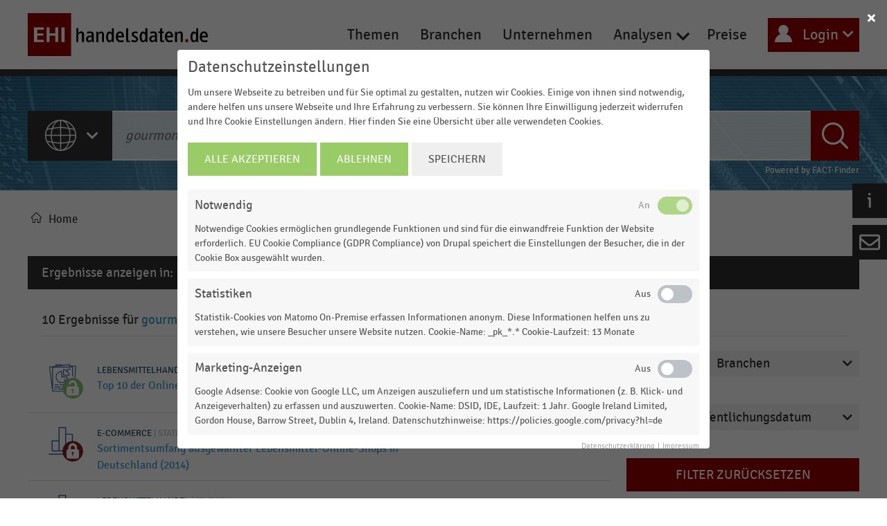

--- FILE ---
content_type: text/html; charset=UTF-8
request_url: https://www.handelsdaten.de/suche?query=gourmondo.de
body_size: 9170
content:
<!DOCTYPE html><html lang="de" dir="ltr" prefix="content: http://purl.org/rss/1.0/modules/content/ dc: http://purl.org/dc/terms/ foaf: http://xmlns.com/foaf/0.1/ og: http://ogp.me/ns# rdfs: http://www.w3.org/2000/01/rdf-schema# schema: http://schema.org/ sioc: http://rdfs.org/sioc/ns# sioct: http://rdfs.org/sioc/types# skos: http://www.w3.org/2004/02/skos/core# xsd: http://www.w3.org/2001/XMLSchema# "><head><meta name="application-name" content="EHI handelsdaten.de"><meta name="mobile-web-app-capable" content="yes"><meta name="apple-mobile-web-app-capable" content="yes"><meta name="apple-mobile-web-app-title" content="EHI handelsdaten.de"><meta name="msapplication-TileColor" content="#900"><meta name="theme-color" content="#900"><meta name="apple-mobile-web-app-status-bar-style" content="#900"><meta name="msapplication-config" content="browserconfig.xml?v=201014111821"><link rel="apple-touch-icon" sizes="57x57" href="/themes/custom/ehi/assets/images/favicon/apple-touch-icon-57x57.png?v=201014111821"><link rel="apple-touch-icon" sizes="60x60" href="/themes/custom/ehi/assets/images/favicon/apple-touch-icon-60x60.png?v=201014111821"><link rel="apple-touch-icon" sizes="72x72" href="/themes/custom/ehi/assets/images/favicon/apple-touch-icon-72x72.png?v=201014111821"><link rel="apple-touch-icon" sizes="76x76" href="/themes/custom/ehi/assets/images/favicon/apple-touch-icon-76x76.png?v=201014111821"><link rel="apple-touch-icon" sizes="114x114" href="/themes/custom/ehi/assets/images/favicon/apple-touch-icon-114x114.png?v=201014111821"><link rel="apple-touch-icon" sizes="120x120" href="/themes/custom/ehi/assets/images/favicon/apple-touch-icon-120x120.png?v=201014111821"><link rel="apple-touch-icon" sizes="144x144" href="/themes/custom/ehi/assets/images/favicon/apple-touch-icon-144x144.png?v=201014111821"><link rel="apple-touch-icon" sizes="152x152" href="/themes/custom/ehi/assets/images/favicon/apple-touch-icon-152x152.png?v=201014111821"><link rel="apple-touch-icon" sizes="180x180" href="/themes/custom/ehi/assets/images/favicon/apple-touch-icon-180x180.png?v=201014111821"><link rel="icon" type="image/png" href="/themes/custom/ehi/assets/images/favicon/android-chrome-36x36.png?v=201014111821" sizes="36x36"><link rel="icon" type="image/png" href="/themes/custom/ehi/assets/images/favicon/android-chrome-48x48.png?v=201014111821" sizes="48x48"><link rel="icon" type="image/png" href="/themes/custom/ehi/assets/images/favicon/android-chrome-72x72.png?v=201014111821" sizes="72x72"><link rel="icon" type="image/png" href="/themes/custom/ehi/assets/images/favicon/android-chrome-96x96.png?v=201014111821" sizes="96x96"><link rel="icon" type="image/png" href="/themes/custom/ehi/assets/images/favicon/android-chrome-144x144.png?v=201014111821" sizes="144x144"><link rel="icon" type="image/png" href="/themes/custom/ehi/assets/images/favicon/android-chrome-192x192.png?v=201014111821" sizes="192x192"><link rel="icon" type="image/png" href="/themes/custom/ehi/assets/images/favicon/favicon-16x16.png?v=201014111821" sizes="16x16"><link rel="icon" type="image/png" href="/themes/custom/ehi/assets/images/favicon/favicon-32x32.png?v=201014111821" sizes="32x32"><link rel="icon" type="image/png" href="/themes/custom/ehi/assets/images/favicon/favicon-96x96.png?v=201014111821" sizes="96x96"><meta name="msapplication-TileImage" content="/themes/custom/ehi/assets/images/favicon/mstile-150x150.png?v=201014111821"><meta name="msapplication-square70x70logo" content="/themes/custom/ehi/assets/images/favicon/mstile-70x70.png?v=201014111821"><meta name="msapplication-square150x150logo" content="/themes/custom/ehi/assets/images/favicon/mstile-150x150.png?v=201014111821"><meta name="msapplication-wide310x150logo" content="/themes/custom/ehi/assets/images/favicon/mstile-310x150.png?v=201014111821"><meta name="msapplication-square310x310logo" content="/themes/custom/ehi/assets/images/favicon/mstile-310x310.png?v=201014111821"><link href="/themes/custom/ehi/assets/images/favicon/apple-touch-startup-image-320x460.png?v=201014111821" media="(device-width: 320px) and (device-height: 480px) and (-webkit-device-pixel-ratio: 1)" rel="apple-touch-startup-image"><link href="/themes/custom/ehi/assets/images/favicon/apple-touch-startup-image-640x920.png?v=201014111821" media="(device-width: 320px) and (device-height: 480px) and (-webkit-device-pixel-ratio: 2)" rel="apple-touch-startup-image"><link href="/themes/custom/ehi/assets/images/favicon/apple-touch-startup-image-640x1096.png?v=201014111821" media="(device-width: 320px) and (device-height: 568px) and (-webkit-device-pixel-ratio: 2)" rel="apple-touch-startup-image"><link href="/themes/custom/ehi/assets/images/favicon/apple-touch-startup-image-748x1024.png?v=201014111821" media="(device-width: 768px) and (device-height: 1024px) and (-webkit-device-pixel-ratio: 1) and (orientation: landscape)" rel="apple-touch-startup-image"><link href="/themes/custom/ehi/assets/images/favicon/apple-touch-startup-image-750x1024.png?v=201014111821" media="" rel="apple-touch-startup-image"><link href="/themes/custom/ehi/assets/images/favicon/apple-touch-startup-image-750x1294.png?v=201014111821" media="(device-width: 375px) and (device-height: 667px) and (-webkit-device-pixel-ratio: 2)" rel="apple-touch-startup-image"><link href="/themes/custom/ehi/assets/images/favicon/apple-touch-startup-image-768x1004.png?v=201014111821" media="(device-width: 768px) and (device-height: 1024px) and (-webkit-device-pixel-ratio: 1) and (orientation: portrait)" rel="apple-touch-startup-image"><link href="/themes/custom/ehi/assets/images/favicon/apple-touch-startup-image-1182x2208.png?v=201014111821" media="(device-width: 414px) and (device-height: 736px) and (-webkit-device-pixel-ratio: 3) and (orientation: landscape)" rel="apple-touch-startup-image"><link href="/themes/custom/ehi/assets/images/favicon/apple-touch-startup-image-1242x2148.png?v=201014111821" media="(device-width: 414px) and (device-height: 736px) and (-webkit-device-pixel-ratio: 3) and (orientation: portrait)" rel="apple-touch-startup-image"><link href="/themes/custom/ehi/assets/images/favicon/apple-touch-startup-image-1496x2048.png?v=201014111821" media="(device-width: 768px) and (device-height: 1024px) and (-webkit-device-pixel-ratio: 2) and (orientation: landscape)" rel="apple-touch-startup-image"><link href="/themes/custom/ehi/assets/images/favicon/apple-touch-startup-image-1536x2008.png?v=201014111821" media="(device-width: 768px) and (device-height: 1024px) and (-webkit-device-pixel-ratio: 2) and (orientation: portrait)" rel="apple-touch-startup-image"><link rel="manifest" href="/themes/custom/ehi/assets/images/manifest.json?v=201014111821" /><meta charset="utf-8" /><script>var _paq = _paq || [];(function(){function getCookie(cookieName) {
let cookie = {};
document.cookie.split(';').forEach(function(el) {
let [key,value] = el.split('=');
cookie[key.trim()] = value;
})
return cookie[cookieName];
}var cookie_agreed_categories = getCookie('cookie-agreed-categories');
var categories = ["statistics"];
if(cookie_agreed_categories && cookie_agreed_categories.length) {
categories.forEach(function(category) {
if(!cookie_agreed_categories.includes(category)) {
_paq.push(['requireConsent']);
_paq.push(['disableCookies']);
}
});
}})();</script><script>var _paq = _paq || [];(function(){var u=(("https:" == document.location.protocol) ? "https://analytics.ehi.de/" : "http://analytics.ehi.de/");_paq.push(["setSiteId", "36"]);_paq.push(["setTrackerUrl", u+"matomo.php"]);_paq.push(["setDoNotTrack", 1]);_paq.push(["setCookieDomain", ".www.handelsdaten.de"]);_paq.push(['requireConsent']);
_paq.push(['requireCookieConsent']);if (!window.matomo_search_results_active) {_paq.push(["trackPageView"]);}_paq.push(["setIgnoreClasses", ["no-tracking","colorbox"]]);_paq.push(["enableLinkTracking"]);var d=document,g=d.createElement("script"),s=d.getElementsByTagName("script")[0];g.type="text/javascript";g.defer=true;g.async=true;g.src="/sites/default/files/matomo/matomo.js?t8v7wl";s.parentNode.insertBefore(g,s);})();</script><link rel="canonical" href="http://www.handelsdaten.de/suche" /><link rel="image_src" href="http://www.handelsdaten.de/themes/custom/ehi/logo.svg" /><meta property="og:url" content="http://www.handelsdaten.de/suche" /><meta property="og:street_address" content="Spichernstraße 55" /><meta property="og:region" content="NRW" /><meta property="og:postal_code" content="50672" /><meta property="og:country_name" content="Germany" /><meta property="og:email" content="info@ehi.org" /><meta property="og:phone_number" content="+49221579930" /><meta property="og:locale" content="de_DE" /><meta name="MobileOptimized" content="width" /><meta name="HandheldFriendly" content="true" /><meta name="viewport" content="width=device-width, initial-scale=1.0" /><script src="/sites/default/files/eu_cookie_compliance/eu_cookie_compliance.script.js?t8v7wl" defer></script><title>| Handelsdaten.de | Statistik-Portal zum Handel</title><link rel="stylesheet" media="all" href="/sites/default/files/css/css_Thg8DQyI_xf1ylcsN5agyET5iBU32riST_DlcGppV5U.css" /><link rel="stylesheet" media="all" href="/sites/default/files/css/css_uPFf5kmLv9pQvsn50aucIy-s8OgPiLFuyudaU8BaPaY.css" /><script src="/libraries/fontawesome/js/fontawesome.min.js?v=6.4.0" defer></script><script src="/libraries/fontawesome/js/solid.min.js?v=6.4.0" defer></script><script src="/libraries/fontawesome/js/regular.min.js?v=6.4.0" defer></script><script src="/libraries/fontawesome/js/brands.min.js?v=6.4.0" defer></script><script src="/libraries/fontawesome/js/v4-shims.min.js?v=6.4.0" defer></script></head><body class="path-suche"><a href="#main-content" class="visually-hidden focusable skip-link"> Direkt zum Inhalt</a><div class="dialog-off-canvas-main-canvas" data-off-canvas-main-canvas><div class="layout-container"> <header role="banner"><div class="header__top"><div class="header__top-content container jumbotron jumbotron-fluid"><div id="block-ehi-sitebranding" class="block block-system block-system-branding-block"><div class="header__branding"> <a href="/" title="Home" rel="home" class="site-logo"> <img src="/themes/custom/ehi/logo.svg" alt="Home" /> </a></div></div> <nav class="header__nav"><div class="nav__main"> <button class="hamburger hamburger--squeeze" type="button"> <span class="hamburger-box"> <span class="hamburger-inner"></span> </span> </button></div> <nav role="navigation" aria-labelledby="block-ehi-mainnavigation-menu" id="block-ehi-mainnavigation" class="block block-menu navigation menu--main"><h2 class="visually-hidden" id="block-ehi-mainnavigation-menu">Main navigation</h2><ul class="menu nav__main-lg"><li class="menu-item"> <a href="/handelsthemen" data-drupal-link-system-path="node/34">Themen</a></li><li class="menu-item"> <a href="/branchen" data-drupal-link-system-path="node/36">Branchen</a></li><li class="menu-item"> <a href="/unternehmensportraets" data-drupal-link-system-path="node/35">Unternehmen</a></li><li class="menu-item menu-item--expanded"> <span>Analysen</span><ul class="menu"><li class="menu-item"> <a href="/dossiers" title="Dossiers" data-drupal-link-system-path="node/5">Dossiers</a></li><li class="menu-item"> <a href="/infografiken" data-drupal-link-system-path="node/6">Infografiken</a></li></ul></li><li class="menu-item"> <a href="/preise" data-drupal-link-system-path="node/4">Preise</a></li></ul> </nav> </nav><div class="header__user"> <a title="Login" href="#" class="btn btn--secondary btn--login"> Login </a><div class="popup"><div class="popup__wrapper"><div id="ehi-user-login-block-wrapper"><form class="ehi-ajax-login-form" data-drupal-selector="ehi-ajax-login-form" action="/suche?destination=/suche%3Fquery%3Dgourmondo.de" method="post" id="ehi-ajax-login-form" accept-charset="UTF-8"><div class="js-form-item form-item js-form-type-textfield form-type-textfield js-form-item-email form-item-email form-no-label"> <label for="edit-email" class="visually-hidden js-form-required form-required"></label> <input placeholder="E-Mail" autocorrect="none" autocapitalize="none" spellcheck="false" autofocus="autofocus" data-drupal-selector="edit-email" type="text" id="edit-email" name="email" value="" size="35" maxlength="60" class="form-text required" required="required" aria-required="true" /></div><div class="js-form-item form-item js-form-type-password form-type-password js-form-item-pass form-item-pass form-no-label"> <label for="edit-pass" class="visually-hidden js-form-required form-required"></label> <input placeholder="Passwort" data-drupal-selector="edit-pass" type="password" id="edit-pass" name="pass" size="35" maxlength="128" class="form-text required" required="required" aria-required="true" /></div><p class="forgot-password"><a href="/user/password" data-drupal-selector="edit-reset" id="edit-reset">Passwort vergessen?</a></p><p class="register"><a href="/user/register" data-drupal-selector="edit-register" id="edit-register">Registrieren</a></p><input data-drupal-selector="edit-actions" type="submit" id="edit-actions" name="op" value="Anmelden" class="button js-form-submit form-submit" /><input autocomplete="off" data-drupal-selector="form-bhdtg6amahmcftje8wag7eaogbqngwffxj0lg-ujivs" type="hidden" name="form_build_id" value="form-bhdtg6amAHmcFTJe8WAG7EAoGbqngwFFXJ0Lg-ujIvs" /><input data-drupal-selector="edit-ehi-ajax-login-form" type="hidden" name="form_id" value="ehi_ajax_login_form" /></form></div></div></div></div></div></div><div class="header__messages"><div data-drupal-messages-fallback class="hidden"></div></div><div class="header__hero" style="background: #2a6484 url(/sites/default/files/bg1.jpg) center/cover no-repeat" ><div class="container"><div class="header__title">Die Statistik-Datenbank aus dem EHI Retail Institute</div><div id="block-factfindersearchwebcomponents" class="block block-ehi-factfinder block-ehi-factfinder-search-webcomponents"><div class="ehi-factfinder-search"> <ff-searchbox class="form-item-search" use-suggest="true"> <select class="form-select" name="category" data-header="Suche:"><option data-icon="all" class="all" value="!all" selected="selected" >Alle Inhalte</option><option data-icon="sectors" class="sectors" value="Branchen" >Branchen</option><option data-icon="dossier" class="dossier" value="Dossier" >Dossiers</option><option data-icon="topics" class="topics" value="Handelsthemen" >Handelsthemen</option><option data-icon="infographics" class="infographics" value="Infografik" >Infografiken</option><option data-icon="statistics" class="statistics" value="Statistik" >Statistiken</option><option data-icon="companies" class="companies" value="Unternehmensportraets" >Unternehmensporträts</option></select> <input type="text" class="factfinder-search form-text ui-autocomplete-input" placeholder="" name="search" value=""/> <ff-searchbutton> <button class="button">Suche</button> </ff-searchbutton> </ff-searchbox> <ff-suggest layout="list" unresolved> <section id="productContainer" class="productsContainer"><div class="header suggestions-title"> Vorschläge für <span class="user-input"></span></div><div class="suggestions" data-container="searchTerm"> <ff-suggest-item type="searchTerm"><div class="term"><div class="term-name">{{{name}}}</div></div> </ff-suggest-item></div><div class="row"><div class="col-9 search"><p class="header">Top Ergebnisse</p><div class="search-results" data-container="productName"> <ff-suggest-item type="productName"><div class="activity__content activity__content-{{attributes.Class}}" data-id="{{attributes.id}}"><div class="activity__left"></div><div class="activity__right"><div class="activity__headline"> {{#attributes.Sectors.0}}<p> <span class="activity__item-sector">{{attributes.Sectors.0}}</span>&nbsp;|&nbsp;</p> {{/attributes.Sectors.0}} {{attributes.Category}}</div><div class="activity__item-title"> <a href="{{attributes.Path}}">{{attributes.Title}}</a></div></div><div class="activity__downloads"></div></div> </ff-suggest-item></div></div></div> <ff-searchbutton class="btn-results-wrap"> <button class="btn-results">Alle Ergebnisse</button> </ff-searchbutton> </section> </ff-suggest><div class="factfinder-powered"><p>Powered by <a href="https://www.fact-finder.de/" target="_blank" >FACT-Finder</a></p></div></div></div><div id="block-stickymenu-first" class="header__sticky-menu block block-system block-system-menu-blocksticky-menu-first"><div class="js-sticky-container"><div class="sticky-menu--first sticky-menu__icon-wrapper--collapsed"> <i class="sticky-menu__icon"></i></div><div class="sticky-menu--first__container collapsed--sticky-menu-first"><ul class="menu"><li class="menu-item"> <a href="/presse" data-drupal-link-system-path="node/473067">Presse</a></li><li class="menu-item"> <a href="/handelsdaten-fur-studierende" data-drupal-link-system-path="node/473068">Studenten</a></li><li class="menu-item"> <a href="/uber-handelsdatende-und-das-ehi-retail-institute" data-drupal-link-system-path="node/77">Über uns</a></li></ul></div></div></div><div id="block-stickymenu-second" class="header__sticky-menu block block-system block-system-menu-blocksticky-menu-second"><div class="sticky-menu js-sticky-container js-sticky-container--second"><div class="sticky-menu--second"><ul class="menu"> <i class="far fa-envelope"></i><div class="js-collapsible-container--second"><div class="sticky-menu--second__container collapsed--sticky-menu-second"><li class="menu-item"> <a href="/kontaktformular" data-drupal-link-system-path="node/76">Kontakt</a></li></div></div></ul></div></div></div></div></div></header> <main role="main"> <a id="main-content" tabindex="-1"></a><div class="layout-content"><div id="block-ehi-breadcrumbs" class="block block-system block-system-breadcrumb-block"> <nav class="breadcrumb container" role="navigation" aria-labelledby="system-breadcrumb"><h2 id="system-breadcrumb" class="visually-hidden">Pfadnavigation</h2><ol><li> <a href="/">Home</a></li></ol> </nav></div><div id="block-ehi-page-title" class="block block-core block-page-title-block"></div><div id="block-ehi-content" class="block block-system block-system-main-block"><div class="search-page"><div class="container"> <ff-asn align="horizontal" asn-groups="Category" unresolved class="search-top search-page__top"> <ff-asn-group filter-style="MULTISELECT" for-group="Category" collapsible="false" class="search-page__top-filter" opened><div class="search-page__group" slot="groupCaption"> Ergebnisse anzeigen in:</div> </ff-asn-group> </ff-asn> <ff-asn align="horizontal" asn-groups="Category" unresolved class="search-top search-page__top mobile"> <ff-asn-group filter-style="MULTISELECT" for-group="Category" collapsible="true" class="search-page__top-filter" opened><div class="search-page__group" slot="groupCaption"> Ergebnisse anzeigen in:</div><div data-container="showMore"> Mehr anzeigen</div><div data-container="showLess"> Weniger anzeigen</div> </ff-asn-group> </ff-asn><div class="search-page__wrap"> <ff-record-list class="search-page__left" infinite-scrolling unresolved><div class="search-page__left-title"> <span class="search-hits"></span> Ergebnisse für <ff-breadcrumb-trail></ff-breadcrumb-trail></div><div class="search-page__items"> <ff-record class="search-page__item" unresolved><div class="activity__content activity__content-{{record.Class}}" data-id="{{id}}"><div class="activity__left"></div><div class="activity__right"><div class="activity__headline"> {{#record.Sectors.0}}<p> <span class="activity__item-sector">{{record.Sectors.0}}</span>&nbsp;|&nbsp;</p> {{/record.Sectors.0}} {{record.Category}}</div><div class="activity__item-title"> <a href="{{record.Path}}">{{record.Title}}</a></div></div><div class="activity__downloads"></div></div> </ff-record></div><div class="load-more"> Mehr anzeigen</div> </ff-record-list> <ff-no-results class="visually-hidden"><div>Keine Ergebnisse gefunden für "<ff-breadcrumb-trail></ff-breadcrumb-trail>"</div><div>Bitte überprüfen Sie die Rechtschreibung oder verwenden Sie verwandte Suchbegriffe.</div> </ff-no-results><div class="search-page__right"><div class="search-page__right-title">Filter</div><div class="search-page__right-wrap"> <ff-asn class="search-right" unresolved> <ff-asn-group><div slot="groupCaption">{{group.name}} {{#group.selectedElements.length}}({{group.selectedElements.length}}){{/group.selectedElements.length}}</div><div data-container="showMore"><div class="load-more"> Mehr anzeigen</div></div><div data-container="showLess"><div class="load-less"> Weniger anzeigen</div></div> </ff-asn-group> <ff-asn-group for-group="Sectors"><div slot="groupCaption">Branchen {{#group.selectedElements.length}}({{group.selectedElements.length}}){{/group.selectedElements.length}}</div><div data-container="detailedLinks"><div><div class="js-form-item form-item js-form-type-textfield form-type-textfield js-form-item-ff-filter-sectors form-item-ff-filter-sectors form-no-label"> <input data-facet="Sectors" type="text" name="ff-filter-Sectors" size="60" maxlength="128" class="form-text" /></div></div><div data-content="detailedLinks"></div></div><div data-container="showMore"><div class="load-more"> Mehr anzeigen</div></div><div data-container="showLess"><div class="load-less"> Weniger anzeigen</div></div> </ff-asn-group> <ff-asn-group for-group="Publication Date"><div slot="groupCaption">Veröffentlichungsdatum {{#group.selectedElements.length}}({{group.selectedElements.length}}){{/group.selectedElements.length}}</div><div data-container="showMore"><div class="load-more"> Mehr anzeigen</div></div><div data-container="showLess"><div class="load-less"> Weniger anzeigen</div></div> </ff-asn-group> <ff-asn-group for-group="Region"><div slot="groupCaption">Region {{#group.selectedElements.length}}({{group.selectedElements.length}}){{/group.selectedElements.length}}</div><div data-container="detailedLinks"><div><div class="js-form-item form-item js-form-type-textfield form-type-textfield js-form-item-ff-filter-region form-item-ff-filter-region form-no-label"> <input data-facet="Region" type="text" name="ff-filter-Region" size="60" maxlength="128" class="form-text" /></div></div><div data-content="detailedLinks"></div></div><div data-container="showMore"><div class="load-more"> Mehr anzeigen</div></div><div data-container="showLess"><div class="load-less"> Weniger anzeigen</div></div> </ff-asn-group> </ff-asn><div class="search-page__reset"> <ff-asn-remove-all-filter show-always> Filter zurücksetzen </ff-asn-remove-all-filter></div></div></div></div></div></div><section class="section__tags-region"><div class="container jumbotron jumbotron-fluid"><div class="wide-tags-region"><h2>Top Tags</h2><div class="block-tags"><div class="top-tags-list"> <a href="/suche?query=Corona-Krise">Corona-Krise</a> <a href="/suche?query=Mobile%20Payment">Mobile Payment</a> <a href="/suche?query=Online-Payment">Online-Payment</a> <a href="/suche?query=Primark">Primark</a> <a href="/suche?query=E-Commerce-Markt">E-Commerce-Markt</a> <a href="/suche?query=IT-Trends">IT-Trends</a> <a href="/suche?query=Ladenbau">Ladenbau</a> <a href="/suche?query=Handelsgastronomie">Handelsgastronomie</a> <a href="/suche?query=Ikea">Ikea</a> <a href="/suche?query=dm-drogerie%20markt">dm-drogerie markt</a> <a href="/suche?query=Textilh%C3%A4ndler">Textilhändler</a></div></div></div></div></section></div></div> </main> <footer class="footer jumbotron jumbotron-fluid" role="contentinfo"><div class="container"><div class="footer__content"><div class="footer__left"><div class="footer__logo"> <a href="https://www.ehi.org" alt="EHI Retail Institute" title="EHI Retail Institute"><img src="http://www.handelsdaten.de/themes/custom/ehi/assets/images/footer_logo.svg"></a></div><div class="footer__provider-notice"><p>handelsdaten.de, das Statistikportal zum Handel,</p><p>ist ein Angebot des EHI Retail Institute - <a href="//www.ehi.org">www.ehi.org</a></p></div></div><div class="footer__right"><div class="footer__social-icons"> <nav role="navigation" aria-labelledby="block-socialmedialinks-menu" id="block-socialmedialinks" class="block block-menu navigation menu--social-media-links"><h2 class="visually-hidden" id="block-socialmedialinks-menu">Social media links</h2><ul class="menu"><li aria-label="LinkedIn" class="menu-item"> <a href="https://www.linkedin.com/company/ehi-retail-institute/" target="_blank"><i class="fab fa-linkedin" aria-hidden="true"></i></a></li><li aria-label="Instagram" class="menu-item"> <a href="https://www.instagram.com/ehi_retail/" target="_blank"><i class="fab fa-instagram" aria-hidden="true"></i></a></li><li aria-label="Facebook" class="menu-item"> <a href="https://de-de.facebook.com/ehi.org" target="_blank"><i class="fab fa-facebook-square" aria-hidden="true"></i></a></li><li aria-label="Youtube" class="menu-item"> <a href="https://www.youtube.com/user/EHIRetailInstitute" target="_blank"><i class="fab fa-youtube" aria-hidden="true"></i></a></li></ul> </nav></div><div class="footer__copyright"><p>© 2026, EHI Retail Institute</p><p>Alle Rechte vorbehalten</p></div><div class="footer__bottom-nav"> <nav role="navigation" aria-labelledby="block-footermenu-menu" id="block-footermenu" class="block block-menu navigation menu--footer"><h2 class="visually-hidden" id="block-footermenu-menu">Footer menu</h2><ul class="menu"><li class="menu-item"> <a href="/agb" data-drupal-link-system-path="node/39">AGB</a></li><div class="footer__bottom-nav--delimiter">|</div><li class="menu-item"> <a href="/datenschutz" data-drupal-link-system-path="node/45">Datenschutz</a></li><div class="footer__bottom-nav--delimiter">|</div><li class="menu-item"> <span class="js-cookie-consent-toggle-withdraw-banner">Datenschutz-Einstellungen</span></li><div class="footer__bottom-nav--delimiter">|</div><li class="menu-item"> <a href="/impressum" data-drupal-link-system-path="node/46">Impressum</a></li><div class="footer__bottom-nav--delimiter">|</div><li class="menu-item"> <a href="/kontaktformular" data-drupal-link-system-path="node/76">Kontakt</a></li><div class="footer__bottom-nav--delimiter">|</div></ul> </nav></div></div></div></div></footer></div></div><script type="application/json" data-drupal-selector="drupal-settings-json">{"path":{"baseUrl":"\/","scriptPath":null,"pathPrefix":"","currentPath":"suche","currentPathIsAdmin":false,"isFront":false,"currentLanguage":"de","currentQuery":{"query":"gourmondo.de"}},"pluralDelimiter":"\u0003","suppressDeprecationErrors":true,"ajaxPageState":{"libraries":"classy\/base,classy\/messages,core\/internal.jquery.form,core\/normalize,ehi\/gamw,ehi\/global,ehi_core\/block_accordions,ehi_core\/ehi_system_messages,ehi_factfinder\/elements-core,ehi_factfinder\/facet-filters,ehi_factfinder\/search-page,ehi_factfinder\/search_autocomplete,eu_cookie_compliance\/eu_cookie_compliance_bare,eu_cookie_compliance_matomo\/eu_cookie_compliance_matomo,fontawesome\/fontawesome.svg.brands,fontawesome\/fontawesome.svg.regular,fontawesome\/fontawesome.svg.shim,fontawesome\/fontawesome.svg.solid,matomo\/matomo,system\/base","theme":"ehi","theme_token":null},"ajaxTrustedUrl":{"form_action_p_pvdeGsVG5zNF_XLGPTvYSKCf43t8qZYSwcfZl2uzM":true,"\/suche?query=gourmondo.de\u0026ajax_form=1":true},"ehi_factfinder":{"channel":"handelsdaten_de","searchRoute":"\/suche","categories":[{"label":"Alle Inhalte","value":"!all","class":"all"},{"label":"Branchen","value":"Branchen","class":"sectors"},{"label":"Dossier","value":"Dossier","class":"dossier"},{"label":"Handelsthemen","value":"Handelsthemen","class":"topics"},{"label":"Infografik","value":"Infografik","class":"infographics"},{"label":"Statistik","value":"Statistik","class":"statistics"},{"label":"Unternehmensportr\u00e4ts","value":"Unternehmensportr\u00e4ts","class":"companies"}]},"matomo":{"disableCookies":false,"trackMailto":true},"eu_cookie_compliance":{"cookie_policy_version":"1.0.0","popup_enabled":true,"popup_agreed_enabled":false,"popup_hide_agreed":false,"popup_clicking_confirmation":false,"popup_scrolling_confirmation":false,"popup_html_info":"\u003Cdiv role=\u0022alertdialog\u0022 aria-labelledby=\u0022popup-text\u0022  class=\u0022eu-cookie-compliance-banner eu-cookie-compliance-banner-info eu-cookie-compliance-banner--categories\u0022\u003E\n      \u003Cbutton type=\u0022button\u0022 class=\u0022eu-cookie-withdraw-tab\u0022\u003E\u003Ci class=\u0022fa fa-times\u0022\u003E\u003C\/i\u003E\u003C\/button\u003E\n    \u003Cdiv class=\u0022popup-content info eu-cookie-compliance-content\u0022\u003E\n    \u003Cdiv id=\u0022popup-text\u0022 class=\u0022eu-cookie-compliance-message\u0022\u003E\n      \u003Ch2\u003EDatenschutzeinstellungen\u003C\/h2\u003E\n\u003Cp\u003EUm unsere Webseite zu betreiben und f\u00fcr Sie optimal zu gestalten, nutzen wir Cookies. Einige von ihnen sind notwendig, andere helfen uns unsere Webseite und Ihre Erfahrung zu verbessern. Sie k\u00f6nnen Ihre Einwilligung jederzeit widerrufen und Ihre Cookie Einstellungen \u00e4ndern. Hier finden Sie eine \u00dcbersicht \u00fcber alle verwendeten Cookies.\u003C\/p\u003E\n\n          \u003C\/div\u003E\n\n    \u003Cdiv id=\u0022popup-buttons\u0022\n         class=\u0022eu-cookie-compliance-buttons eu-cookie-compliance-has-categories\u0022\u003E\n      \u003Cbutton type=\u0022button\u0022 class=\u0022agree-button eu-cookie-compliance-default-button\u0022\u003EAlle Akzeptieren\u003C\/button\u003E\n              \u003Cbutton type=\u0022button\u0022 class=\u0022eu-cookie-compliance-default-button eu-cookie-compliance-reject-button\u0022\u003EAblehnen\u003C\/button\u003E\n                    \u003Cbutton type=\u0022button\u0022\n                class=\u0022eu-cookie-compliance-save-preferences-button\u0022\u003ESpeichern\u003C\/button\u003E\n                    \u003Cbutton type=\u0022button\u0022 class=\u0022eu-cookie-withdraw-button visually-hidden\u0022\u003ECookie-Einstellungen \u00e4ndern\u003C\/button\u003E\n      \n    \u003C\/div\u003E\n\n          \u003Cdiv id=\u0022eu-cookie-compliance-categories\u0022 class=\u0022eu-cookie-compliance-categories\u0022\u003E\n                  \u003Cdiv class=\u0022eu-cookie-compliance-category\u0022\u003E\n            \u003Cdiv\u003E\n              \u003Cinput type=\u0022checkbox\u0022 name=\u0022cookie-categories\u0022 id=\u0022cookie-category-functional\u0022\n                     value=\u0022functional\u0022\n                 checked                  disabled  \u003E\n              \u003Clabel for=\u0022cookie-category-functional\u0022\u003ENotwendig\u003C\/label\u003E\n            \u003C\/div\u003E\n                          \u003Cdiv class=\u0022eu-cookie-compliance-category-description\u0022\u003ENotwendige Cookies erm\u00f6glichen grundlegende Funktionen und sind f\u00fcr die einwandfreie Funktion der Website erforderlich. EU Cookie Compliance (GDPR Compliance) von Drupal speichert die Einstellungen der Besucher, die in der Cookie Box ausgew\u00e4hlt wurden.\u003C\/div\u003E\n                      \u003C\/div\u003E\n                  \u003Cdiv class=\u0022eu-cookie-compliance-category\u0022\u003E\n            \u003Cdiv\u003E\n              \u003Cinput type=\u0022checkbox\u0022 name=\u0022cookie-categories\u0022 id=\u0022cookie-category-statistics\u0022\n                     value=\u0022statistics\u0022\n                                 \u003E\n              \u003Clabel for=\u0022cookie-category-statistics\u0022\u003EStatistiken\u003C\/label\u003E\n            \u003C\/div\u003E\n                          \u003Cdiv class=\u0022eu-cookie-compliance-category-description\u0022\u003EStatistik-Cookies von Matomo On-Premise erfassen Informationen anonym. Diese Informationen helfen uns zu verstehen, wie unsere Besucher unsere Website nutzen. Cookie-Name: _pk_*.* Cookie-Laufzeit: 13 Monate\u003C\/div\u003E\n                      \u003C\/div\u003E\n                  \u003Cdiv class=\u0022eu-cookie-compliance-category\u0022\u003E\n            \u003Cdiv\u003E\n              \u003Cinput type=\u0022checkbox\u0022 name=\u0022cookie-categories\u0022 id=\u0022cookie-category-marketing\u0022\n                     value=\u0022marketing\u0022\n                                 \u003E\n              \u003Clabel for=\u0022cookie-category-marketing\u0022\u003EMarketing-Anzeigen\u003C\/label\u003E\n            \u003C\/div\u003E\n                          \u003Cdiv class=\u0022eu-cookie-compliance-category-description\u0022\u003EGoogle Adsense: Cookie von Google LLC, um Anzeigen auszuliefern und um statistische Informationen (z. B. Klick- und Anzeigeverhalten) zu erfassen und auszuwerten. Cookie-Name: DSID, IDE, Laufzeit: 1 Jahr. Google Ireland Limited, Gordon House, Barrow Street, Dublin 4, Ireland. Datenschutzhinweise: https:\/\/policies.google.com\/privacy?hl=de \u003C\/div\u003E\n                      \u003C\/div\u003E\n              \u003C\/div\u003E\n    \n    \u003Cdiv class=\u0022eu-cookie-compliance-banner__footer\u0022\u003E\n            \u003Ca href=\u0022\/datenschutz\u0022\u003EDatenschutzerkl\u00e4rung\u003C\/a\u003E\u0026nbsp;\u0026nbsp;|\u0026nbsp;\u0026nbsp;\u003Ca href=\u0022\/impressum\u0022\u003EImpressum\u003C\/a\u003E\n    \u003C\/div\u003E\n  \u003C\/div\u003E\n\u003C\/div\u003E","use_mobile_message":false,"mobile_popup_html_info":"\u003Cdiv role=\u0022alertdialog\u0022 aria-labelledby=\u0022popup-text\u0022  class=\u0022eu-cookie-compliance-banner eu-cookie-compliance-banner-info eu-cookie-compliance-banner--categories\u0022\u003E\n      \u003Cbutton type=\u0022button\u0022 class=\u0022eu-cookie-withdraw-tab\u0022\u003E\u003Ci class=\u0022fa fa-times\u0022\u003E\u003C\/i\u003E\u003C\/button\u003E\n    \u003Cdiv class=\u0022popup-content info eu-cookie-compliance-content\u0022\u003E\n    \u003Cdiv id=\u0022popup-text\u0022 class=\u0022eu-cookie-compliance-message\u0022\u003E\n      \n          \u003C\/div\u003E\n\n    \u003Cdiv id=\u0022popup-buttons\u0022\n         class=\u0022eu-cookie-compliance-buttons eu-cookie-compliance-has-categories\u0022\u003E\n      \u003Cbutton type=\u0022button\u0022 class=\u0022agree-button eu-cookie-compliance-default-button\u0022\u003EAlle Akzeptieren\u003C\/button\u003E\n              \u003Cbutton type=\u0022button\u0022 class=\u0022eu-cookie-compliance-default-button eu-cookie-compliance-reject-button\u0022\u003EAblehnen\u003C\/button\u003E\n                    \u003Cbutton type=\u0022button\u0022\n                class=\u0022eu-cookie-compliance-save-preferences-button\u0022\u003ESpeichern\u003C\/button\u003E\n                    \u003Cbutton type=\u0022button\u0022 class=\u0022eu-cookie-withdraw-button visually-hidden\u0022\u003ECookie-Einstellungen \u00e4ndern\u003C\/button\u003E\n      \n    \u003C\/div\u003E\n\n          \u003Cdiv id=\u0022eu-cookie-compliance-categories\u0022 class=\u0022eu-cookie-compliance-categories\u0022\u003E\n                  \u003Cdiv class=\u0022eu-cookie-compliance-category\u0022\u003E\n            \u003Cdiv\u003E\n              \u003Cinput type=\u0022checkbox\u0022 name=\u0022cookie-categories\u0022 id=\u0022cookie-category-functional\u0022\n                     value=\u0022functional\u0022\n                 checked                  disabled  \u003E\n              \u003Clabel for=\u0022cookie-category-functional\u0022\u003ENotwendig\u003C\/label\u003E\n            \u003C\/div\u003E\n                          \u003Cdiv class=\u0022eu-cookie-compliance-category-description\u0022\u003ENotwendige Cookies erm\u00f6glichen grundlegende Funktionen und sind f\u00fcr die einwandfreie Funktion der Website erforderlich. EU Cookie Compliance (GDPR Compliance) von Drupal speichert die Einstellungen der Besucher, die in der Cookie Box ausgew\u00e4hlt wurden.\u003C\/div\u003E\n                      \u003C\/div\u003E\n                  \u003Cdiv class=\u0022eu-cookie-compliance-category\u0022\u003E\n            \u003Cdiv\u003E\n              \u003Cinput type=\u0022checkbox\u0022 name=\u0022cookie-categories\u0022 id=\u0022cookie-category-statistics\u0022\n                     value=\u0022statistics\u0022\n                                 \u003E\n              \u003Clabel for=\u0022cookie-category-statistics\u0022\u003EStatistiken\u003C\/label\u003E\n            \u003C\/div\u003E\n                          \u003Cdiv class=\u0022eu-cookie-compliance-category-description\u0022\u003EStatistik-Cookies von Matomo On-Premise erfassen Informationen anonym. Diese Informationen helfen uns zu verstehen, wie unsere Besucher unsere Website nutzen. Cookie-Name: _pk_*.* Cookie-Laufzeit: 13 Monate\u003C\/div\u003E\n                      \u003C\/div\u003E\n                  \u003Cdiv class=\u0022eu-cookie-compliance-category\u0022\u003E\n            \u003Cdiv\u003E\n              \u003Cinput type=\u0022checkbox\u0022 name=\u0022cookie-categories\u0022 id=\u0022cookie-category-marketing\u0022\n                     value=\u0022marketing\u0022\n                                 \u003E\n              \u003Clabel for=\u0022cookie-category-marketing\u0022\u003EMarketing-Anzeigen\u003C\/label\u003E\n            \u003C\/div\u003E\n                          \u003Cdiv class=\u0022eu-cookie-compliance-category-description\u0022\u003EGoogle Adsense: Cookie von Google LLC, um Anzeigen auszuliefern und um statistische Informationen (z. B. Klick- und Anzeigeverhalten) zu erfassen und auszuwerten. Cookie-Name: DSID, IDE, Laufzeit: 1 Jahr. Google Ireland Limited, Gordon House, Barrow Street, Dublin 4, Ireland. Datenschutzhinweise: https:\/\/policies.google.com\/privacy?hl=de \u003C\/div\u003E\n                      \u003C\/div\u003E\n              \u003C\/div\u003E\n    \n    \u003Cdiv class=\u0022eu-cookie-compliance-banner__footer\u0022\u003E\n            \u003Ca href=\u0022\/datenschutz\u0022\u003EDatenschutzerkl\u00e4rung\u003C\/a\u003E\u0026nbsp;\u0026nbsp;|\u0026nbsp;\u0026nbsp;\u003Ca href=\u0022\/impressum\u0022\u003EImpressum\u003C\/a\u003E\n    \u003C\/div\u003E\n  \u003C\/div\u003E\n\u003C\/div\u003E","mobile_breakpoint":768,"popup_html_agreed":false,"popup_use_bare_css":true,"popup_height":"auto","popup_width":"100%","popup_delay":250,"popup_link":"\/datenschutz","popup_link_new_window":true,"popup_position":false,"fixed_top_position":true,"popup_language":"de","store_consent":false,"better_support_for_screen_readers":false,"cookie_name":"","reload_page":false,"domain":"","domain_all_sites":false,"popup_eu_only":false,"popup_eu_only_js":false,"cookie_lifetime":100,"cookie_session":0,"set_cookie_session_zero_on_disagree":1,"disagree_do_not_show_popup":false,"method":"categories","automatic_cookies_removal":true,"allowed_cookies":"statistics:_pk_*\r\nstatistics:mtm_*\r\nmarketing:__gpi\r\nmarketing:__gads","withdraw_markup":"\u003Cdiv role=\u0022alertdialog\u0022 aria-labelledby=\u0022popup-text\u0022 class=\u0022eu-cookie-withdraw-banner\u0022\u003E\n  \u003Cbutton type=\u0022button\u0022 class=\u0022eu-cookie-withdraw-tab\u0022\u003E\u003Ci class=\u0022fa fa-times\u0022\u003E\u003C\/i\u003E\u003C\/button\u003E\n  \u003Cdiv class=\u0022popup-content info eu-cookie-compliance-content\u0022\u003E\n    \u003Cdiv id=\u0022popup-text\u0022 class=\u0022eu-cookie-compliance-message\u0022\u003E\n      \u003Ch2\u003ECookie-Einstellungen \u00e4ndern\u003C\/h2\u003E\n\u003Cp\u003EIhre Cookie-Einstellungen k\u00f6nnen Sie hier jederzeit aufrufen und Ihre Einwilligung widerrufen und\/oder ab\u00e4ndern:\u003C\/p\u003E\n\n    \u003C\/div\u003E\n    \u003Cdiv id=\u0022popup-buttons\u0022 class=\u0022eu-cookie-compliance-buttons\u0022\u003E\n      \u003Cbutton type=\u0022button\u0022 class=\u0022eu-cookie-withdraw-button\u0022\u003ECookie-Einstellungen \u00e4ndern\u003C\/button\u003E\n    \u003C\/div\u003E\n  \u003C\/div\u003E\n\u003C\/div\u003E","withdraw_enabled":true,"reload_options":0,"reload_routes_list":"","withdraw_button_on_info_popup":false,"cookie_categories":["functional","statistics","marketing"],"cookie_categories_details":{"functional":{"uuid":"ec8535d4-13c6-431c-be87-61cf5c60c80f","langcode":"de","status":true,"dependencies":[],"id":"functional","label":"Notwendig","description":"Notwendige Cookies erm\u00f6glichen grundlegende Funktionen und sind f\u00fcr die einwandfreie Funktion der Website erforderlich. EU Cookie Compliance (GDPR Compliance) von Drupal speichert die Einstellungen der Besucher, die in der Cookie Box ausgew\u00e4hlt wurden.","checkbox_default_state":"required","weight":-10},"statistics":{"uuid":"26bd1347-92b8-4c20-9530-71c8c38a3d29","langcode":"de","status":true,"dependencies":[],"id":"statistics","label":"Statistiken","description":"Statistik-Cookies von Matomo On-Premise erfassen Informationen anonym. Diese Informationen helfen uns zu verstehen, wie unsere Besucher unsere Website nutzen. Cookie-Name: _pk_*.* Cookie-Laufzeit: 13 Monate","checkbox_default_state":"unchecked","weight":-9},"marketing":{"uuid":"68224436-d822-4606-87ea-4129d19d3cf8","langcode":"en","status":true,"dependencies":[],"id":"marketing","label":"Marketing-Anzeigen","description":"Google Adsense: Cookie von Google LLC, um Anzeigen auszuliefern und um statistische Informationen (z. B. Klick- und Anzeigeverhalten) zu erfassen und auszuwerten. Cookie-Name: DSID, IDE, Laufzeit: 1 Jahr. Google Ireland Limited, Gordon House, Barrow Street, Dublin 4, Ireland. Datenschutzhinweise: https:\/\/policies.google.com\/privacy?hl=de ","checkbox_default_state":"unchecked","weight":-8}},"enable_save_preferences_button":true,"cookie_value_disagreed":"0","cookie_value_agreed_show_thank_you":"1","cookie_value_agreed":"2","containing_element":"body","settings_tab_enabled":true,"olivero_primary_button_classes":"","olivero_secondary_button_classes":"","close_button_action":"reject_all_cookies","open_by_default":true,"modules_allow_popup":true,"hide_the_banner":false,"geoip_match":true},"eu_cookie_compliance_matomo":{"matomo_tracking_script":true,"categories":["statistics"]},"ajax":{"edit-actions":{"callback":[{},"userLoginAjaxCallback"],"event":"click","wrapper":"ehi-user-login-block-wrapper","progress":{"type":"throbber","message":"Verifizieren..."},"url":"\/suche?query=gourmondo.de\u0026ajax_form=1","dialogType":"ajax","submit":{"_triggering_element_name":"op","_triggering_element_value":"Anmelden"}}},"user":{"uid":0,"permissionsHash":"e2779d9e171b5ea147f1069ae1b23a51d2d80278b8d704cda11ba1d616dba40a"}}</script><script src="/sites/default/files/js/js_eE6-3hH1PqMeOKzucVvcyqmMfzHqYYw_4xC0ouzXmp0.js"></script><script src="/modules/contrib/eu_cookie_compliance/js/eu_cookie_compliance.min.js?v=9.5.11" defer></script><script src="/sites/default/files/js/js_mQrQMssonQXzQ5d-UMn4nk83dT6eXocOq8-1oai8VEE.js"></script><script src="/libraries/ff-web-components/dist/bundle.js?t8v7wl" defer></script><script src="/sites/default/files/js/js_ayNQEG7txOIQcTfz3rn8rJIjt8qg3Yg_fmLe0VwUv9E.js"></script></body></html>

--- FILE ---
content_type: image/svg+xml
request_url: https://www.handelsdaten.de/themes/custom/ehi/assets/images/infografiken.svg
body_size: 5372
content:
<?xml version="1.0" encoding="UTF-8" standalone="no"?>
<svg
   xmlns:dc="http://purl.org/dc/elements/1.1/"
   xmlns:cc="http://creativecommons.org/ns#"
   xmlns:rdf="http://www.w3.org/1999/02/22-rdf-syntax-ns#"
   xmlns:svg="http://www.w3.org/2000/svg"
   xmlns="http://www.w3.org/2000/svg"
   viewBox="0 0 432.06668 440.34668"
   height="440.34668"
   width="432.06668"
   xml:space="preserve"
   id="svg2"
   version="1.1"><metadata
     id="metadata8"><rdf:RDF><cc:Work
         rdf:about=""><dc:format>image/svg+xml</dc:format><dc:type
           rdf:resource="http://purl.org/dc/dcmitype/StillImage" /></cc:Work></rdf:RDF></metadata><defs
     id="defs6" /><g
     transform="matrix(1.3333333,0,0,-1.3333333,0,440.34667)"
     id="g10"><g
       transform="scale(0.1)"
       id="g12"><path
         id="path14"
         style="fill:#3c66a0;fill-opacity:1;fill-rule:nonzero;stroke:none"
         d="m 2900.38,204.969 -54,4.609 V 1630.68 c 0,26.86 -21.77,48.63 -48.63,48.63 -26.87,0 -48.63,-21.76 -48.63,-48.63 V 97.2695 H 460.348 V 2904.75 H 2749.12 V 1857.61 c 0,-26.86 21.77,-48.63 48.64,-48.63 26.86,0 48.62,21.77 48.62,48.63 v 1095.76 c 0,26.86 -21.76,48.63 -48.62,48.63 h -301.05 l -7.01,55.75 649.61,-55.48 z M 2373.84,3199.62 2398.68,3002 H 801.906 Z M 858.836,3197.03 1284.43,3160.68 851.082,3106.2 Z M 363.09,844.852 102.941,2914.13 363.09,2946.83 Z M 3229.08,3077.91 c -8.3,9.87 -20.19,16.03 -33.03,17.12 l -718.75,61.39 -13.03,103.58 c -3.36,26.64 -27.73,45.53 -54.32,42.19 l -666.74,-83.83 c -2.63,0.68 -5.32,1.19 -8.12,1.43 l -916.438,78.28 c -26.382,2.33 -50.339,-17.96 -52.586,-44.3 L 752.402,3093.8 42.5547,3004.55 c -26.2695,-3.3 -45.48048,-28.02 -42.187512,-54.31 L 362.707,68.1914 C 364.352,55.0391 361.535,42.418 366.906,29.6992 374.441,11.8906 392.375,0 411.715,0 H 2797.75 c 26.86,0 48.63,21.7695 48.63,48.6289 v 63.3401 l 94.18,-8.047 c 26.39,-2.293 50.34,17.957 52.59,44.308 l 247.19,2894.2 c 1.11,12.86 -2.94,25.62 -11.26,35.48" /><path
         id="path16"
         style="fill:#3c66a0;fill-opacity:1;fill-rule:nonzero;stroke:none"
         d="m 2332.3,2016.46 h -575.2 v 575.19 c 117.94,-9.11 226.73,-51.16 317.4,-116.79 l -43.39,-65.09 c -13.55,-20.32 -9.58,-48.47 9.14,-64.18 21.92,-18.41 55.91,-13.56 71.77,10.22 l 37.14,55.71 c 103.39,-102.7 171.24,-241.15 183.14,-395.06 z m 206.1,726.18 h -259.36 c -16.25,0 -31.44,-8.12 -40.45,-21.64 l -110.07,-165.11 c -118.47,84.87 -263.52,134.89 -420.04,134.89 -26.87,0 -48.63,-21.76 -48.63,-48.63 v -674.31 c 0,-26.86 21.76,-48.64 48.63,-48.64 h 674.31 c 26.87,0 48.63,21.77 48.63,48.64 0,207.03 -87.5,393.98 -227.43,525.91 l 101.09,151.64 h 233.33 c 26.86,0 48.62,21.76 48.62,48.63 0,26.86 -21.77,48.62 -48.63,48.62" /><path
         id="path18"
         style="fill:#3c66a0;fill-opacity:1;fill-rule:nonzero;stroke:none"
         d="m 1853.46,1526.78 c -14.23,22.78 -44.24,29.7 -67.01,15.46 -22.78,-14.23 -29.71,-44.23 -15.47,-67.01 l 124.9,-199.85 c -107.77,-87.92 -245.27,-140.72 -394.88,-140.72 -345.01,0 -625.691,280.69 -625.691,625.69 0,328.64 254.691,598.92 577.061,623.81 v -623.81 c 0,-26.86 21.77,-48.63 48.63,-48.63 h 623.82 c -10.87,-140.63 -68.43,-268.36 -157.15,-367.7 z m 684.94,-392.11 h -439.88 l -77.5,124.01 c 125.55,130.1 202.92,307.02 202.92,501.68 0,26.86 -21.77,48.62 -48.64,48.62 h -625.68 v 625.69 c 0,26.86 -21.77,48.63 -48.63,48.63 -398.63,0 -722.947,-324.32 -722.947,-722.94 0,-398.64 324.317,-722.95 722.947,-722.95 168.5,0 323.71,57.95 446.78,154.95 l 82.55,-132.1 c 8.9,-14.22 24.48,-22.85 41.24,-22.85 h 466.84 c 26.86,0 48.63,21.76 48.63,48.63 0,26.86 -21.77,48.63 -48.63,48.63" /><path
         id="path20"
         style="fill:#3c66a0;fill-opacity:1;fill-rule:nonzero;stroke:none"
         d="M 1086.03,875.32 H 671.066 c -26.855,0 -48.628,-21.769 -48.628,-48.629 0,-26.871 21.769,-48.632 48.628,-48.632 h 414.964 c 26.86,0 48.63,21.761 48.63,48.632 0,26.86 -21.77,48.629 -48.63,48.629" /><path
         id="path22"
         style="fill:#3c66a0;fill-opacity:1;fill-rule:nonzero;stroke:none"
         d="m 1708.48,875.32 h -414.97 c -26.85,0 -48.63,-21.769 -48.63,-48.629 0,-26.871 21.78,-48.632 48.63,-48.632 h 414.97 c 26.85,0 48.62,21.761 48.62,48.632 0,26.86 -21.77,48.629 -48.62,48.629" /><path
         id="path24"
         style="fill:#3c66a0;fill-opacity:1;fill-rule:nonzero;stroke:none"
         d="M 1345.38,615.969 H 671.066 c -26.855,0 -48.628,-21.77 -48.628,-48.637 0,-26.863 21.769,-48.633 48.628,-48.633 h 674.314 c 26.86,0 48.63,21.77 48.63,48.633 0,26.867 -21.78,48.637 -48.63,48.637" /><path
         id="path26"
         style="fill:#3c66a0;fill-opacity:1;fill-rule:nonzero;stroke:none"
         d="m 1708.48,615.969 h -155.62 c -26.85,0 -48.62,-21.77 -48.62,-48.637 0,-26.863 21.76,-48.633 48.62,-48.633 h 155.62 c 26.85,0 48.62,21.77 48.62,48.633 0,26.867 -21.77,48.637 -48.62,48.637" /><path
         id="path28"
         style="fill:#3c66a0;fill-opacity:1;fill-rule:nonzero;stroke:none"
         d="M 878.547,356.621 H 671.066 c -26.855,0 -48.628,-21.769 -48.628,-48.633 0,-26.867 21.769,-48.629 48.628,-48.629 h 207.481 c 26.859,0 48.629,21.762 48.629,48.629 0,26.864 -21.77,48.633 -48.629,48.633" /><path
         id="path30"
         style="fill:#3c66a0;fill-opacity:1;fill-rule:nonzero;stroke:none"
         d="m 1708.48,356.621 h -622.45 c -26.85,0 -48.63,-21.769 -48.63,-48.633 0,-26.867 21.78,-48.629 48.63,-48.629 h 622.45 c 26.85,0 48.62,21.762 48.62,48.629 0,26.864 -21.77,48.633 -48.62,48.633" /></g></g></svg>

--- FILE ---
content_type: text/javascript
request_url: https://www.handelsdaten.de/sites/default/files/eu_cookie_compliance/eu_cookie_compliance.script.js?t8v7wl
body_size: 230
content:
window.euCookieComplianceLoadScripts = function(category) {if (category === "statistics") {var scriptTag = document.createElement("script");scriptTag.src = "\/sites\/default\/files\/matomo\/matomo.js";document.body.appendChild(scriptTag);}if (category === "statistics") {var scriptTag = document.createElement("script");scriptTag.src = "\/modules\/contrib\/matomo\/js\/matomo.js";document.body.appendChild(scriptTag);}if (category === "marketing") {var scriptTag = document.createElement("script");scriptTag.src = "\/modules\/maintained\/gamw\/js\/Necessary.js";document.body.appendChild(scriptTag);}if (category === "marketing") {var scriptTag = document.createElement("script");scriptTag.src = "\/modules\/maintained\/gamw\/js\/Gamw.js";document.body.appendChild(scriptTag);var EUCookieIntervalgamw= setInterval(function() { if (Drupal.behaviors.gamw !== undefined) { Drupal.behaviors.gamw.attach(document, drupalSettings);clearInterval(EUCookieIntervalgamw)};}, 100);}}

--- FILE ---
content_type: image/svg+xml
request_url: https://www.handelsdaten.de/themes/custom/ehi/assets/images/open.svg
body_size: 2247
content:
<svg width="535px" height="535px" viewBox="0 0 535 535" version="1.1" xmlns="http://www.w3.org/2000/svg" xmlns:xlink="http://www.w3.org/1999/xlink">
    <!-- Generator: Sketch 63.1 (92452) - https://sketch.com -->
    <title>Schloss_offen</title>
    <desc>Created with Sketch.</desc>
    <defs>
        <polygon id="path-1" points="0 0.517 534.483 0.517 534.483 534.94 0 534.94"></polygon>
    </defs>
    <g id="Page-1" stroke="none" stroke-width="1" fill="none" fill-rule="evenodd">
        <g id="Schloss_offen">
            <g id="Group-3">
                <mask id="mask-2" fill="white">
                    <use xlink:href="#path-1"></use>
                </mask>
                <g id="Clip-2"></g>
                <path d="M534.483,267.758 C534.483,415.352 414.835,535 267.241,535 C119.648,535 0,415.352 0,267.758 C0,120.165 119.648,0.517 267.241,0.517 C414.835,0.517 534.483,120.165 534.483,267.758" id="Fill-1" fill="#86C26F" mask="url(#mask-2)"></path>
            </g>
            <path d="M279.74,316.881 C279.74,309.879 274.07,304.208 267.059,304.208 C260.063,304.208 254.377,309.879 254.377,316.881 L254.377,376.276 C254.377,383.279 260.063,388.959 267.059,388.959 C274.07,388.959 279.74,383.279 279.74,376.276 L279.74,316.881 Z M267.059,282.822 C252.872,282.822 241.379,294.323 241.379,308.503 C241.379,322.681 252.872,334.175 267.059,334.175 C281.231,334.175 292.738,322.681 292.738,308.503 C292.738,294.323 281.231,282.822 267.059,282.822 Z M156.981,171.277 C156.981,110.574 206.356,61.192 267.059,61.192 C327.747,61.192 377.137,110.574 377.137,171.277 L377.137,216.568 C405.6,217.989 428.332,241.601 428.332,270.419 L428.332,401.362 C428.332,431.096 404.141,455.281 374.414,455.281 L159.704,455.281 C129.977,455.281 105.786,431.096 105.786,401.362 L105.786,270.419 C105.786,240.683 129.977,216.5 159.704,216.5 L315.516,216.5 L315.516,171.277 C315.516,136.059 302.262,122.813 267.059,122.813 C231.84,122.813 218.601,136.059 218.601,171.277 L156.981,171.277 L156.981,171.277 Z" id="Fill-4" fill="#FFFFFE"></path>
            <path d="M292.957,309.499 C292.957,323.701 281.444,335.214 267.241,335.214 C253.039,335.214 241.526,323.701 241.526,309.499 C241.526,295.296 253.039,283.782 267.241,283.782 C281.444,283.782 292.957,295.296 292.957,309.499" id="Fill-5" fill="#86C26F"></path>
        </g>
    </g>
</svg>
